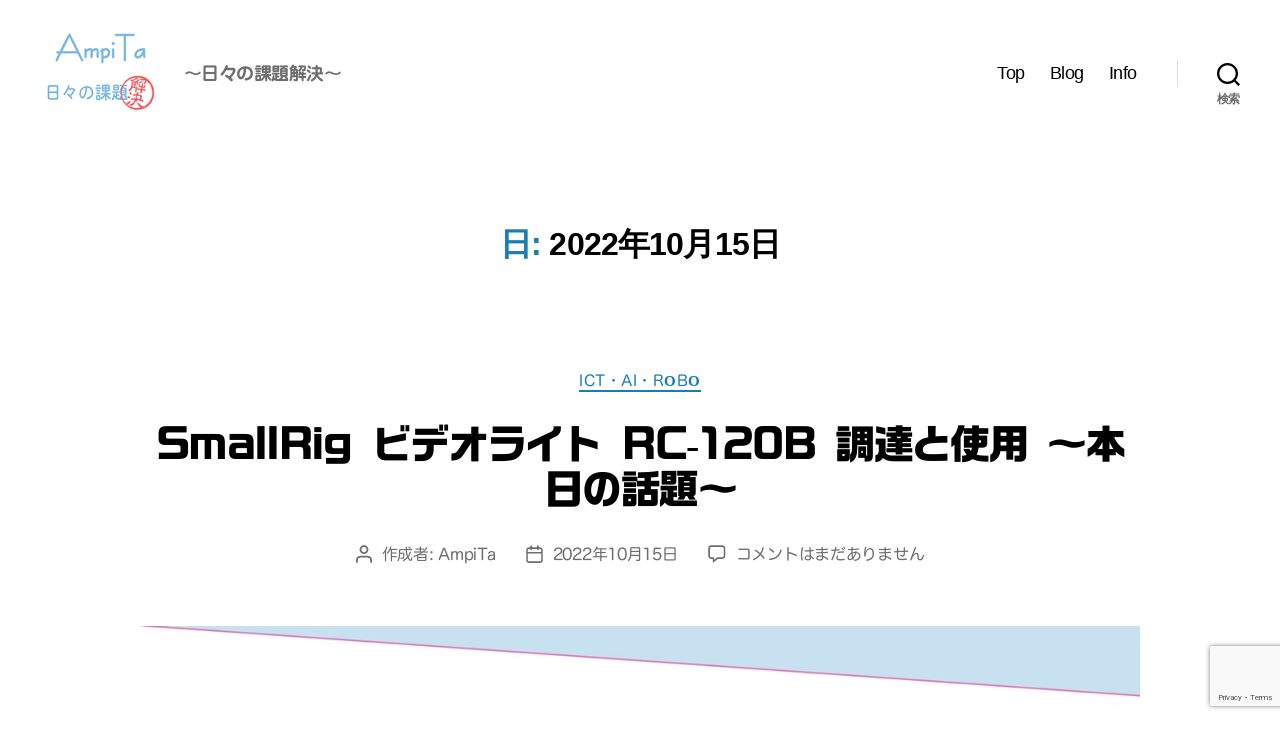

--- FILE ---
content_type: text/html; charset=utf-8
request_url: https://www.google.com/recaptcha/api2/anchor?ar=1&k=6LcfvaQaAAAAAEyXrydW1KZlDhhBKZ8OtEwIBpTB&co=aHR0cHM6Ly93d3cuYW1waXRhLm5ldDo0NDM.&hl=en&v=7gg7H51Q-naNfhmCP3_R47ho&size=invisible&anchor-ms=20000&execute-ms=30000&cb=cb0jo89ipkoe
body_size: 48207
content:
<!DOCTYPE HTML><html dir="ltr" lang="en"><head><meta http-equiv="Content-Type" content="text/html; charset=UTF-8">
<meta http-equiv="X-UA-Compatible" content="IE=edge">
<title>reCAPTCHA</title>
<style type="text/css">
/* cyrillic-ext */
@font-face {
  font-family: 'Roboto';
  font-style: normal;
  font-weight: 400;
  font-stretch: 100%;
  src: url(//fonts.gstatic.com/s/roboto/v48/KFO7CnqEu92Fr1ME7kSn66aGLdTylUAMa3GUBHMdazTgWw.woff2) format('woff2');
  unicode-range: U+0460-052F, U+1C80-1C8A, U+20B4, U+2DE0-2DFF, U+A640-A69F, U+FE2E-FE2F;
}
/* cyrillic */
@font-face {
  font-family: 'Roboto';
  font-style: normal;
  font-weight: 400;
  font-stretch: 100%;
  src: url(//fonts.gstatic.com/s/roboto/v48/KFO7CnqEu92Fr1ME7kSn66aGLdTylUAMa3iUBHMdazTgWw.woff2) format('woff2');
  unicode-range: U+0301, U+0400-045F, U+0490-0491, U+04B0-04B1, U+2116;
}
/* greek-ext */
@font-face {
  font-family: 'Roboto';
  font-style: normal;
  font-weight: 400;
  font-stretch: 100%;
  src: url(//fonts.gstatic.com/s/roboto/v48/KFO7CnqEu92Fr1ME7kSn66aGLdTylUAMa3CUBHMdazTgWw.woff2) format('woff2');
  unicode-range: U+1F00-1FFF;
}
/* greek */
@font-face {
  font-family: 'Roboto';
  font-style: normal;
  font-weight: 400;
  font-stretch: 100%;
  src: url(//fonts.gstatic.com/s/roboto/v48/KFO7CnqEu92Fr1ME7kSn66aGLdTylUAMa3-UBHMdazTgWw.woff2) format('woff2');
  unicode-range: U+0370-0377, U+037A-037F, U+0384-038A, U+038C, U+038E-03A1, U+03A3-03FF;
}
/* math */
@font-face {
  font-family: 'Roboto';
  font-style: normal;
  font-weight: 400;
  font-stretch: 100%;
  src: url(//fonts.gstatic.com/s/roboto/v48/KFO7CnqEu92Fr1ME7kSn66aGLdTylUAMawCUBHMdazTgWw.woff2) format('woff2');
  unicode-range: U+0302-0303, U+0305, U+0307-0308, U+0310, U+0312, U+0315, U+031A, U+0326-0327, U+032C, U+032F-0330, U+0332-0333, U+0338, U+033A, U+0346, U+034D, U+0391-03A1, U+03A3-03A9, U+03B1-03C9, U+03D1, U+03D5-03D6, U+03F0-03F1, U+03F4-03F5, U+2016-2017, U+2034-2038, U+203C, U+2040, U+2043, U+2047, U+2050, U+2057, U+205F, U+2070-2071, U+2074-208E, U+2090-209C, U+20D0-20DC, U+20E1, U+20E5-20EF, U+2100-2112, U+2114-2115, U+2117-2121, U+2123-214F, U+2190, U+2192, U+2194-21AE, U+21B0-21E5, U+21F1-21F2, U+21F4-2211, U+2213-2214, U+2216-22FF, U+2308-230B, U+2310, U+2319, U+231C-2321, U+2336-237A, U+237C, U+2395, U+239B-23B7, U+23D0, U+23DC-23E1, U+2474-2475, U+25AF, U+25B3, U+25B7, U+25BD, U+25C1, U+25CA, U+25CC, U+25FB, U+266D-266F, U+27C0-27FF, U+2900-2AFF, U+2B0E-2B11, U+2B30-2B4C, U+2BFE, U+3030, U+FF5B, U+FF5D, U+1D400-1D7FF, U+1EE00-1EEFF;
}
/* symbols */
@font-face {
  font-family: 'Roboto';
  font-style: normal;
  font-weight: 400;
  font-stretch: 100%;
  src: url(//fonts.gstatic.com/s/roboto/v48/KFO7CnqEu92Fr1ME7kSn66aGLdTylUAMaxKUBHMdazTgWw.woff2) format('woff2');
  unicode-range: U+0001-000C, U+000E-001F, U+007F-009F, U+20DD-20E0, U+20E2-20E4, U+2150-218F, U+2190, U+2192, U+2194-2199, U+21AF, U+21E6-21F0, U+21F3, U+2218-2219, U+2299, U+22C4-22C6, U+2300-243F, U+2440-244A, U+2460-24FF, U+25A0-27BF, U+2800-28FF, U+2921-2922, U+2981, U+29BF, U+29EB, U+2B00-2BFF, U+4DC0-4DFF, U+FFF9-FFFB, U+10140-1018E, U+10190-1019C, U+101A0, U+101D0-101FD, U+102E0-102FB, U+10E60-10E7E, U+1D2C0-1D2D3, U+1D2E0-1D37F, U+1F000-1F0FF, U+1F100-1F1AD, U+1F1E6-1F1FF, U+1F30D-1F30F, U+1F315, U+1F31C, U+1F31E, U+1F320-1F32C, U+1F336, U+1F378, U+1F37D, U+1F382, U+1F393-1F39F, U+1F3A7-1F3A8, U+1F3AC-1F3AF, U+1F3C2, U+1F3C4-1F3C6, U+1F3CA-1F3CE, U+1F3D4-1F3E0, U+1F3ED, U+1F3F1-1F3F3, U+1F3F5-1F3F7, U+1F408, U+1F415, U+1F41F, U+1F426, U+1F43F, U+1F441-1F442, U+1F444, U+1F446-1F449, U+1F44C-1F44E, U+1F453, U+1F46A, U+1F47D, U+1F4A3, U+1F4B0, U+1F4B3, U+1F4B9, U+1F4BB, U+1F4BF, U+1F4C8-1F4CB, U+1F4D6, U+1F4DA, U+1F4DF, U+1F4E3-1F4E6, U+1F4EA-1F4ED, U+1F4F7, U+1F4F9-1F4FB, U+1F4FD-1F4FE, U+1F503, U+1F507-1F50B, U+1F50D, U+1F512-1F513, U+1F53E-1F54A, U+1F54F-1F5FA, U+1F610, U+1F650-1F67F, U+1F687, U+1F68D, U+1F691, U+1F694, U+1F698, U+1F6AD, U+1F6B2, U+1F6B9-1F6BA, U+1F6BC, U+1F6C6-1F6CF, U+1F6D3-1F6D7, U+1F6E0-1F6EA, U+1F6F0-1F6F3, U+1F6F7-1F6FC, U+1F700-1F7FF, U+1F800-1F80B, U+1F810-1F847, U+1F850-1F859, U+1F860-1F887, U+1F890-1F8AD, U+1F8B0-1F8BB, U+1F8C0-1F8C1, U+1F900-1F90B, U+1F93B, U+1F946, U+1F984, U+1F996, U+1F9E9, U+1FA00-1FA6F, U+1FA70-1FA7C, U+1FA80-1FA89, U+1FA8F-1FAC6, U+1FACE-1FADC, U+1FADF-1FAE9, U+1FAF0-1FAF8, U+1FB00-1FBFF;
}
/* vietnamese */
@font-face {
  font-family: 'Roboto';
  font-style: normal;
  font-weight: 400;
  font-stretch: 100%;
  src: url(//fonts.gstatic.com/s/roboto/v48/KFO7CnqEu92Fr1ME7kSn66aGLdTylUAMa3OUBHMdazTgWw.woff2) format('woff2');
  unicode-range: U+0102-0103, U+0110-0111, U+0128-0129, U+0168-0169, U+01A0-01A1, U+01AF-01B0, U+0300-0301, U+0303-0304, U+0308-0309, U+0323, U+0329, U+1EA0-1EF9, U+20AB;
}
/* latin-ext */
@font-face {
  font-family: 'Roboto';
  font-style: normal;
  font-weight: 400;
  font-stretch: 100%;
  src: url(//fonts.gstatic.com/s/roboto/v48/KFO7CnqEu92Fr1ME7kSn66aGLdTylUAMa3KUBHMdazTgWw.woff2) format('woff2');
  unicode-range: U+0100-02BA, U+02BD-02C5, U+02C7-02CC, U+02CE-02D7, U+02DD-02FF, U+0304, U+0308, U+0329, U+1D00-1DBF, U+1E00-1E9F, U+1EF2-1EFF, U+2020, U+20A0-20AB, U+20AD-20C0, U+2113, U+2C60-2C7F, U+A720-A7FF;
}
/* latin */
@font-face {
  font-family: 'Roboto';
  font-style: normal;
  font-weight: 400;
  font-stretch: 100%;
  src: url(//fonts.gstatic.com/s/roboto/v48/KFO7CnqEu92Fr1ME7kSn66aGLdTylUAMa3yUBHMdazQ.woff2) format('woff2');
  unicode-range: U+0000-00FF, U+0131, U+0152-0153, U+02BB-02BC, U+02C6, U+02DA, U+02DC, U+0304, U+0308, U+0329, U+2000-206F, U+20AC, U+2122, U+2191, U+2193, U+2212, U+2215, U+FEFF, U+FFFD;
}
/* cyrillic-ext */
@font-face {
  font-family: 'Roboto';
  font-style: normal;
  font-weight: 500;
  font-stretch: 100%;
  src: url(//fonts.gstatic.com/s/roboto/v48/KFO7CnqEu92Fr1ME7kSn66aGLdTylUAMa3GUBHMdazTgWw.woff2) format('woff2');
  unicode-range: U+0460-052F, U+1C80-1C8A, U+20B4, U+2DE0-2DFF, U+A640-A69F, U+FE2E-FE2F;
}
/* cyrillic */
@font-face {
  font-family: 'Roboto';
  font-style: normal;
  font-weight: 500;
  font-stretch: 100%;
  src: url(//fonts.gstatic.com/s/roboto/v48/KFO7CnqEu92Fr1ME7kSn66aGLdTylUAMa3iUBHMdazTgWw.woff2) format('woff2');
  unicode-range: U+0301, U+0400-045F, U+0490-0491, U+04B0-04B1, U+2116;
}
/* greek-ext */
@font-face {
  font-family: 'Roboto';
  font-style: normal;
  font-weight: 500;
  font-stretch: 100%;
  src: url(//fonts.gstatic.com/s/roboto/v48/KFO7CnqEu92Fr1ME7kSn66aGLdTylUAMa3CUBHMdazTgWw.woff2) format('woff2');
  unicode-range: U+1F00-1FFF;
}
/* greek */
@font-face {
  font-family: 'Roboto';
  font-style: normal;
  font-weight: 500;
  font-stretch: 100%;
  src: url(//fonts.gstatic.com/s/roboto/v48/KFO7CnqEu92Fr1ME7kSn66aGLdTylUAMa3-UBHMdazTgWw.woff2) format('woff2');
  unicode-range: U+0370-0377, U+037A-037F, U+0384-038A, U+038C, U+038E-03A1, U+03A3-03FF;
}
/* math */
@font-face {
  font-family: 'Roboto';
  font-style: normal;
  font-weight: 500;
  font-stretch: 100%;
  src: url(//fonts.gstatic.com/s/roboto/v48/KFO7CnqEu92Fr1ME7kSn66aGLdTylUAMawCUBHMdazTgWw.woff2) format('woff2');
  unicode-range: U+0302-0303, U+0305, U+0307-0308, U+0310, U+0312, U+0315, U+031A, U+0326-0327, U+032C, U+032F-0330, U+0332-0333, U+0338, U+033A, U+0346, U+034D, U+0391-03A1, U+03A3-03A9, U+03B1-03C9, U+03D1, U+03D5-03D6, U+03F0-03F1, U+03F4-03F5, U+2016-2017, U+2034-2038, U+203C, U+2040, U+2043, U+2047, U+2050, U+2057, U+205F, U+2070-2071, U+2074-208E, U+2090-209C, U+20D0-20DC, U+20E1, U+20E5-20EF, U+2100-2112, U+2114-2115, U+2117-2121, U+2123-214F, U+2190, U+2192, U+2194-21AE, U+21B0-21E5, U+21F1-21F2, U+21F4-2211, U+2213-2214, U+2216-22FF, U+2308-230B, U+2310, U+2319, U+231C-2321, U+2336-237A, U+237C, U+2395, U+239B-23B7, U+23D0, U+23DC-23E1, U+2474-2475, U+25AF, U+25B3, U+25B7, U+25BD, U+25C1, U+25CA, U+25CC, U+25FB, U+266D-266F, U+27C0-27FF, U+2900-2AFF, U+2B0E-2B11, U+2B30-2B4C, U+2BFE, U+3030, U+FF5B, U+FF5D, U+1D400-1D7FF, U+1EE00-1EEFF;
}
/* symbols */
@font-face {
  font-family: 'Roboto';
  font-style: normal;
  font-weight: 500;
  font-stretch: 100%;
  src: url(//fonts.gstatic.com/s/roboto/v48/KFO7CnqEu92Fr1ME7kSn66aGLdTylUAMaxKUBHMdazTgWw.woff2) format('woff2');
  unicode-range: U+0001-000C, U+000E-001F, U+007F-009F, U+20DD-20E0, U+20E2-20E4, U+2150-218F, U+2190, U+2192, U+2194-2199, U+21AF, U+21E6-21F0, U+21F3, U+2218-2219, U+2299, U+22C4-22C6, U+2300-243F, U+2440-244A, U+2460-24FF, U+25A0-27BF, U+2800-28FF, U+2921-2922, U+2981, U+29BF, U+29EB, U+2B00-2BFF, U+4DC0-4DFF, U+FFF9-FFFB, U+10140-1018E, U+10190-1019C, U+101A0, U+101D0-101FD, U+102E0-102FB, U+10E60-10E7E, U+1D2C0-1D2D3, U+1D2E0-1D37F, U+1F000-1F0FF, U+1F100-1F1AD, U+1F1E6-1F1FF, U+1F30D-1F30F, U+1F315, U+1F31C, U+1F31E, U+1F320-1F32C, U+1F336, U+1F378, U+1F37D, U+1F382, U+1F393-1F39F, U+1F3A7-1F3A8, U+1F3AC-1F3AF, U+1F3C2, U+1F3C4-1F3C6, U+1F3CA-1F3CE, U+1F3D4-1F3E0, U+1F3ED, U+1F3F1-1F3F3, U+1F3F5-1F3F7, U+1F408, U+1F415, U+1F41F, U+1F426, U+1F43F, U+1F441-1F442, U+1F444, U+1F446-1F449, U+1F44C-1F44E, U+1F453, U+1F46A, U+1F47D, U+1F4A3, U+1F4B0, U+1F4B3, U+1F4B9, U+1F4BB, U+1F4BF, U+1F4C8-1F4CB, U+1F4D6, U+1F4DA, U+1F4DF, U+1F4E3-1F4E6, U+1F4EA-1F4ED, U+1F4F7, U+1F4F9-1F4FB, U+1F4FD-1F4FE, U+1F503, U+1F507-1F50B, U+1F50D, U+1F512-1F513, U+1F53E-1F54A, U+1F54F-1F5FA, U+1F610, U+1F650-1F67F, U+1F687, U+1F68D, U+1F691, U+1F694, U+1F698, U+1F6AD, U+1F6B2, U+1F6B9-1F6BA, U+1F6BC, U+1F6C6-1F6CF, U+1F6D3-1F6D7, U+1F6E0-1F6EA, U+1F6F0-1F6F3, U+1F6F7-1F6FC, U+1F700-1F7FF, U+1F800-1F80B, U+1F810-1F847, U+1F850-1F859, U+1F860-1F887, U+1F890-1F8AD, U+1F8B0-1F8BB, U+1F8C0-1F8C1, U+1F900-1F90B, U+1F93B, U+1F946, U+1F984, U+1F996, U+1F9E9, U+1FA00-1FA6F, U+1FA70-1FA7C, U+1FA80-1FA89, U+1FA8F-1FAC6, U+1FACE-1FADC, U+1FADF-1FAE9, U+1FAF0-1FAF8, U+1FB00-1FBFF;
}
/* vietnamese */
@font-face {
  font-family: 'Roboto';
  font-style: normal;
  font-weight: 500;
  font-stretch: 100%;
  src: url(//fonts.gstatic.com/s/roboto/v48/KFO7CnqEu92Fr1ME7kSn66aGLdTylUAMa3OUBHMdazTgWw.woff2) format('woff2');
  unicode-range: U+0102-0103, U+0110-0111, U+0128-0129, U+0168-0169, U+01A0-01A1, U+01AF-01B0, U+0300-0301, U+0303-0304, U+0308-0309, U+0323, U+0329, U+1EA0-1EF9, U+20AB;
}
/* latin-ext */
@font-face {
  font-family: 'Roboto';
  font-style: normal;
  font-weight: 500;
  font-stretch: 100%;
  src: url(//fonts.gstatic.com/s/roboto/v48/KFO7CnqEu92Fr1ME7kSn66aGLdTylUAMa3KUBHMdazTgWw.woff2) format('woff2');
  unicode-range: U+0100-02BA, U+02BD-02C5, U+02C7-02CC, U+02CE-02D7, U+02DD-02FF, U+0304, U+0308, U+0329, U+1D00-1DBF, U+1E00-1E9F, U+1EF2-1EFF, U+2020, U+20A0-20AB, U+20AD-20C0, U+2113, U+2C60-2C7F, U+A720-A7FF;
}
/* latin */
@font-face {
  font-family: 'Roboto';
  font-style: normal;
  font-weight: 500;
  font-stretch: 100%;
  src: url(//fonts.gstatic.com/s/roboto/v48/KFO7CnqEu92Fr1ME7kSn66aGLdTylUAMa3yUBHMdazQ.woff2) format('woff2');
  unicode-range: U+0000-00FF, U+0131, U+0152-0153, U+02BB-02BC, U+02C6, U+02DA, U+02DC, U+0304, U+0308, U+0329, U+2000-206F, U+20AC, U+2122, U+2191, U+2193, U+2212, U+2215, U+FEFF, U+FFFD;
}
/* cyrillic-ext */
@font-face {
  font-family: 'Roboto';
  font-style: normal;
  font-weight: 900;
  font-stretch: 100%;
  src: url(//fonts.gstatic.com/s/roboto/v48/KFO7CnqEu92Fr1ME7kSn66aGLdTylUAMa3GUBHMdazTgWw.woff2) format('woff2');
  unicode-range: U+0460-052F, U+1C80-1C8A, U+20B4, U+2DE0-2DFF, U+A640-A69F, U+FE2E-FE2F;
}
/* cyrillic */
@font-face {
  font-family: 'Roboto';
  font-style: normal;
  font-weight: 900;
  font-stretch: 100%;
  src: url(//fonts.gstatic.com/s/roboto/v48/KFO7CnqEu92Fr1ME7kSn66aGLdTylUAMa3iUBHMdazTgWw.woff2) format('woff2');
  unicode-range: U+0301, U+0400-045F, U+0490-0491, U+04B0-04B1, U+2116;
}
/* greek-ext */
@font-face {
  font-family: 'Roboto';
  font-style: normal;
  font-weight: 900;
  font-stretch: 100%;
  src: url(//fonts.gstatic.com/s/roboto/v48/KFO7CnqEu92Fr1ME7kSn66aGLdTylUAMa3CUBHMdazTgWw.woff2) format('woff2');
  unicode-range: U+1F00-1FFF;
}
/* greek */
@font-face {
  font-family: 'Roboto';
  font-style: normal;
  font-weight: 900;
  font-stretch: 100%;
  src: url(//fonts.gstatic.com/s/roboto/v48/KFO7CnqEu92Fr1ME7kSn66aGLdTylUAMa3-UBHMdazTgWw.woff2) format('woff2');
  unicode-range: U+0370-0377, U+037A-037F, U+0384-038A, U+038C, U+038E-03A1, U+03A3-03FF;
}
/* math */
@font-face {
  font-family: 'Roboto';
  font-style: normal;
  font-weight: 900;
  font-stretch: 100%;
  src: url(//fonts.gstatic.com/s/roboto/v48/KFO7CnqEu92Fr1ME7kSn66aGLdTylUAMawCUBHMdazTgWw.woff2) format('woff2');
  unicode-range: U+0302-0303, U+0305, U+0307-0308, U+0310, U+0312, U+0315, U+031A, U+0326-0327, U+032C, U+032F-0330, U+0332-0333, U+0338, U+033A, U+0346, U+034D, U+0391-03A1, U+03A3-03A9, U+03B1-03C9, U+03D1, U+03D5-03D6, U+03F0-03F1, U+03F4-03F5, U+2016-2017, U+2034-2038, U+203C, U+2040, U+2043, U+2047, U+2050, U+2057, U+205F, U+2070-2071, U+2074-208E, U+2090-209C, U+20D0-20DC, U+20E1, U+20E5-20EF, U+2100-2112, U+2114-2115, U+2117-2121, U+2123-214F, U+2190, U+2192, U+2194-21AE, U+21B0-21E5, U+21F1-21F2, U+21F4-2211, U+2213-2214, U+2216-22FF, U+2308-230B, U+2310, U+2319, U+231C-2321, U+2336-237A, U+237C, U+2395, U+239B-23B7, U+23D0, U+23DC-23E1, U+2474-2475, U+25AF, U+25B3, U+25B7, U+25BD, U+25C1, U+25CA, U+25CC, U+25FB, U+266D-266F, U+27C0-27FF, U+2900-2AFF, U+2B0E-2B11, U+2B30-2B4C, U+2BFE, U+3030, U+FF5B, U+FF5D, U+1D400-1D7FF, U+1EE00-1EEFF;
}
/* symbols */
@font-face {
  font-family: 'Roboto';
  font-style: normal;
  font-weight: 900;
  font-stretch: 100%;
  src: url(//fonts.gstatic.com/s/roboto/v48/KFO7CnqEu92Fr1ME7kSn66aGLdTylUAMaxKUBHMdazTgWw.woff2) format('woff2');
  unicode-range: U+0001-000C, U+000E-001F, U+007F-009F, U+20DD-20E0, U+20E2-20E4, U+2150-218F, U+2190, U+2192, U+2194-2199, U+21AF, U+21E6-21F0, U+21F3, U+2218-2219, U+2299, U+22C4-22C6, U+2300-243F, U+2440-244A, U+2460-24FF, U+25A0-27BF, U+2800-28FF, U+2921-2922, U+2981, U+29BF, U+29EB, U+2B00-2BFF, U+4DC0-4DFF, U+FFF9-FFFB, U+10140-1018E, U+10190-1019C, U+101A0, U+101D0-101FD, U+102E0-102FB, U+10E60-10E7E, U+1D2C0-1D2D3, U+1D2E0-1D37F, U+1F000-1F0FF, U+1F100-1F1AD, U+1F1E6-1F1FF, U+1F30D-1F30F, U+1F315, U+1F31C, U+1F31E, U+1F320-1F32C, U+1F336, U+1F378, U+1F37D, U+1F382, U+1F393-1F39F, U+1F3A7-1F3A8, U+1F3AC-1F3AF, U+1F3C2, U+1F3C4-1F3C6, U+1F3CA-1F3CE, U+1F3D4-1F3E0, U+1F3ED, U+1F3F1-1F3F3, U+1F3F5-1F3F7, U+1F408, U+1F415, U+1F41F, U+1F426, U+1F43F, U+1F441-1F442, U+1F444, U+1F446-1F449, U+1F44C-1F44E, U+1F453, U+1F46A, U+1F47D, U+1F4A3, U+1F4B0, U+1F4B3, U+1F4B9, U+1F4BB, U+1F4BF, U+1F4C8-1F4CB, U+1F4D6, U+1F4DA, U+1F4DF, U+1F4E3-1F4E6, U+1F4EA-1F4ED, U+1F4F7, U+1F4F9-1F4FB, U+1F4FD-1F4FE, U+1F503, U+1F507-1F50B, U+1F50D, U+1F512-1F513, U+1F53E-1F54A, U+1F54F-1F5FA, U+1F610, U+1F650-1F67F, U+1F687, U+1F68D, U+1F691, U+1F694, U+1F698, U+1F6AD, U+1F6B2, U+1F6B9-1F6BA, U+1F6BC, U+1F6C6-1F6CF, U+1F6D3-1F6D7, U+1F6E0-1F6EA, U+1F6F0-1F6F3, U+1F6F7-1F6FC, U+1F700-1F7FF, U+1F800-1F80B, U+1F810-1F847, U+1F850-1F859, U+1F860-1F887, U+1F890-1F8AD, U+1F8B0-1F8BB, U+1F8C0-1F8C1, U+1F900-1F90B, U+1F93B, U+1F946, U+1F984, U+1F996, U+1F9E9, U+1FA00-1FA6F, U+1FA70-1FA7C, U+1FA80-1FA89, U+1FA8F-1FAC6, U+1FACE-1FADC, U+1FADF-1FAE9, U+1FAF0-1FAF8, U+1FB00-1FBFF;
}
/* vietnamese */
@font-face {
  font-family: 'Roboto';
  font-style: normal;
  font-weight: 900;
  font-stretch: 100%;
  src: url(//fonts.gstatic.com/s/roboto/v48/KFO7CnqEu92Fr1ME7kSn66aGLdTylUAMa3OUBHMdazTgWw.woff2) format('woff2');
  unicode-range: U+0102-0103, U+0110-0111, U+0128-0129, U+0168-0169, U+01A0-01A1, U+01AF-01B0, U+0300-0301, U+0303-0304, U+0308-0309, U+0323, U+0329, U+1EA0-1EF9, U+20AB;
}
/* latin-ext */
@font-face {
  font-family: 'Roboto';
  font-style: normal;
  font-weight: 900;
  font-stretch: 100%;
  src: url(//fonts.gstatic.com/s/roboto/v48/KFO7CnqEu92Fr1ME7kSn66aGLdTylUAMa3KUBHMdazTgWw.woff2) format('woff2');
  unicode-range: U+0100-02BA, U+02BD-02C5, U+02C7-02CC, U+02CE-02D7, U+02DD-02FF, U+0304, U+0308, U+0329, U+1D00-1DBF, U+1E00-1E9F, U+1EF2-1EFF, U+2020, U+20A0-20AB, U+20AD-20C0, U+2113, U+2C60-2C7F, U+A720-A7FF;
}
/* latin */
@font-face {
  font-family: 'Roboto';
  font-style: normal;
  font-weight: 900;
  font-stretch: 100%;
  src: url(//fonts.gstatic.com/s/roboto/v48/KFO7CnqEu92Fr1ME7kSn66aGLdTylUAMa3yUBHMdazQ.woff2) format('woff2');
  unicode-range: U+0000-00FF, U+0131, U+0152-0153, U+02BB-02BC, U+02C6, U+02DA, U+02DC, U+0304, U+0308, U+0329, U+2000-206F, U+20AC, U+2122, U+2191, U+2193, U+2212, U+2215, U+FEFF, U+FFFD;
}

</style>
<link rel="stylesheet" type="text/css" href="https://www.gstatic.com/recaptcha/releases/7gg7H51Q-naNfhmCP3_R47ho/styles__ltr.css">
<script nonce="ezVJmUI_3PuVKGGIfJkphg" type="text/javascript">window['__recaptcha_api'] = 'https://www.google.com/recaptcha/api2/';</script>
<script type="text/javascript" src="https://www.gstatic.com/recaptcha/releases/7gg7H51Q-naNfhmCP3_R47ho/recaptcha__en.js" nonce="ezVJmUI_3PuVKGGIfJkphg">
      
    </script></head>
<body><div id="rc-anchor-alert" class="rc-anchor-alert"></div>
<input type="hidden" id="recaptcha-token" value="[base64]">
<script type="text/javascript" nonce="ezVJmUI_3PuVKGGIfJkphg">
      recaptcha.anchor.Main.init("[\x22ainput\x22,[\x22bgdata\x22,\x22\x22,\[base64]/[base64]/UltIKytdPWE6KGE8MjA0OD9SW0grK109YT4+NnwxOTI6KChhJjY0NTEyKT09NTUyOTYmJnErMTxoLmxlbmd0aCYmKGguY2hhckNvZGVBdChxKzEpJjY0NTEyKT09NTYzMjA/[base64]/MjU1OlI/[base64]/[base64]/[base64]/[base64]/[base64]/[base64]/[base64]/[base64]/[base64]/[base64]\x22,\[base64]\\u003d\\u003d\x22,\x22TcOww7XCicO7FsOdwrnCl182G8OfN1TChGIiw6bDqznCj3k9d8Ocw4UCw4vCoFNtDB/DlsKmw4YxEMKSw4TDhcOdWMOEwqoYcSzCmVbDiSVWw5TColdgQcKNPlTDqQ9gw4BlesKdF8K0OcKoSFoMwrsmwpN/w5Qew4Rlw6TDjRMpTVwlMsKow6B4OsO2wrTDh8OwHMKpw7rDr3FuHcOiV8KRT3DCsw5kwoRLw57CoWpeTAFCw7PCuWAswrp1A8OPAsO0BSgxISBqwonCp2B3wpDCkVfCu1vDq8K2XXvCqk9WPcO1w7F+w7QCHsOxNnEYRsO/bcKYw6xzw60vNgFha8O1w5nCncOxL8KTOC/CqsKHIcKMwp3Dk8O1w4YYw7jDvMO2wqpHNioxwr/DjMOnTVLDn8O8TcOiwoU0UMOgQ1NZRhzDm8K7dcKewqfCkMOscG/CgRnDhWnCpw1IX8OANcOrwozDj8O/wr9ewqp9dnhuO8O+wo0RK8OhSwPCv8KubkLDtA0HVFZONVzCjcKewpQvKSbCicKCTX7Djg/CoMKew4N1HMOrwq7Ck8KtfsONFWHDs8KMwpMywqnCicKdw6rDqkLCklgTw5kFwow9w5XCi8Klwr3DocOJbcKPLsO8w4tOwqTDvsKRwr9Ow6zCqDVeMsKnL8OaZVrCp8KmH1jCvsO0w4cIw7hnw4MOHcOTZMKbw5kKw5vCh2HDisKnwp/CosO1GwoKw5IAfsKBasKfYcKUdMOqQjfCtxMTwpnDjMOJwo3CtFZocMKTTUg9WMOVw65GwqZmO3jDrxRTw5Vfw5PCmsKow7cWA8OFwqHCl8O/F3HCocKvw7M4w5xew7g0IMKkw5Btw4N/NwPDux7CkcKvw6Utw4gow53Cj8KsD8KbXzvDksOCFsOXI3rCmsKtHhDDtm9OfRPDhzvDu1kne8OFGcKAwpnDssK0VsKOwro7w6cqUmE0wpshw5DCtcOBYsKLw7UowrY9A8K3wqXCjcOKwo0SHcKBw6Rmwp3Ct1LCtsO5w4vCocK/[base64]/[base64]/Dh3knwo7CnsKEKsOua8OBcsOLQcOQGsOCFcO0ADRlB8OREDNdInUJwoNPGcO+w7/[base64]/CgMK1JlEJO1JDwpXCmcODOsKawrfCqMKuF8OwRcOKTTfCsMONAUfDosOJMCxhw58yYhcewpt1wpUOCcORwowow6PDicO2wr42TUXDsQ0wNWjCvAbDgcKrwpDCgMO8KsK/w6nDoFJMwoFoVcK8wpF4I37CosODQ8KkwrN+wohUQ2lkZ8Opw5zDrcOZbsOlGcOXw4DCrREow6jDo8K9O8KICxnDompIwpjDvMKgwqDCjsO8wrw/HMOGw5JFMcK/[base64]/[base64]/eShtd24swqXCuWDDhG3Dt8OQw7vDlsKPT17DoUfCs8Oiw7/DocKlwrQPFTTCqBUSFSPCrcObCWfDmXjCgMOEw7fCkFc6exhEw6HCq1HCgRQNHXB+w77DrBM8chA6PsK7QMO1Bz3DqMKMZcOlw48lO3JIwozDuMOQC8K1WSwJFcKSwrDCsQjDoE1gw6PChsOPwpfDqMK4w6TDqcKEw74Tw4/Ck8OGK8O5wovDoAFUwpZ4SivChcOJw7vDmcK/[base64]/[base64]/[base64]/eMKuw4Unw7dNb8KsRMOKIMO1Qz1xw6TCrVjDq8OFw6vDo8KkCMKwRHdPMlNyM2pRwrdCPH/CksKrwpNJAUY0w4gDfV3CgcOzwp/Ci2vDkMK9IMO6PMODwqoSSMOibw0dQ3g+fhHDnFTDk8Kxd8O9w6rCt8KDCw/CusKCdwrDscKiKCElCsKxYcOjw7/CoS3DhMOuw7zDncO/wpnDi1taNjU4wpM3WB3Dl8K6w6Ybw5Iow7gUwqzDi8KPbj0/w45dw7XCjUjCn8OZdMOLUcO6wrzDp8KOdUIRw4kXSFohH8ONw7HCvQ/DicK4woYMdcKLJTM4wo/DuHDCoBfCin/CgcORwqFqc8OKwr/Cs8Ksb8Kzwr9Lw4LDq3TDpMOIL8KzwokAwopeEWk0wprCr8OySkhPwpROw6fChUJrw5okNj8Qw5YOw6fDl8OAG2AoYyTDucOcw7lNZsKzwqzDk8OaGcKaQMKQV8KtLGjDmsKQwrLDhcKwGTo3MHTCnik7woXClh/Cm8OBHMO2LsOYVlp0JMKnwq/[base64]/CjsKQFMOCwrBwBcOjwq9Sw6dsw4HCj8OBwpRcecOhwrjCu8O2woMvwqTCo8OAwp/DpCjCgmAGMyrCmE0TZW1vfsOMYcKcw5MnwoZaw7rCjBEIw4Uqwo3CgCLDp8KLwp7DkcOSCMOOw7pnw7dqD1A6Q8Ozw5RDw7rDv8Ohw63CqjLDtcKkCCZfEcKQEk0YQwIfCgfDqAJOw5nDiEtTCsKOI8OLwp/CjFPCp0k7wogtEcK3ByovwrdHBBzDusKCw4x3wrhyV3jCrF4mf8OQw41IRsO3FFPCrsKEwonDsSnCmcKew4RUw5tNdsOfR8Kqw5DDjcKtbDHCuMO2w6rDlMO8Oh/Dtk/DtSUCwqURwr/ClcKjb2DDvAjCn8O4ByvCqsOTwqsINsOCwosnw6NYRTEle8ONCWzCncKiw4dYwovDu8KOw6gCXyPCmVjDpRBAw7FkwosaOFx6w4ReZQPCgiYkw5/[base64]/[base64]/w7/DpMKVRMKgwqE1KWDCrShhEcKbJCzCoGZ4wrvCmFFUw4hdJMOKfU7CjXnCt8OjfivCmG4tw69se8KAM8KydmgGTXfCuG/CrcKqT3nCp37DpH9oOMKpw5I/[base64]/w5U9H3Z3wr40S8Oaw4nDuSx0MxBTSMOrwrfDocO3KkHCsmXDiA5qPMKgwrDDocKkw4jDvHImwpfDtcOEKsOow7AfIDHDh8K7Ui1Ew6vDhk3CojRPwqp1HHxDU2HDqWPCn8KRGQrDlcKnwpQOY8OfwpbDm8Omw7/Ck8K+wq7Dl2PCoFjDtcOEIkLDr8Ojch/DoMO1wrPCt3/DqcKqB2fClsKlYsKGwqjCqg7DriRow6olAz/CnsOjPcKde8OtfcOXTMKpwqt+RVXCrSLCnsK0QMKEwqvDpVfCszZ9wr7CjMKPwr3DtsKyYRrClcOHw7AwOSfChMO0BGp2Vl/Dv8KKajsRdMKbBMKMcsOHw4DCrsOPY8KrcMKKw4QVVF7Cs8OWwpHCjcOEw6gKwpnCjGlLJMKHJDrCn8OpWi9VwqJwwrpSCMOlw786w7Vrwo7ChUrDmcK/[base64]/[base64]/[base64]/CsQVlwqjCngHDm8Ogw7LCjEwqwrYAw5Ffw6zDuHHDtUTDkXbCrsKrMhfDtcKPwojDrUcPwrY0B8KHwqFfLcKuW8OKw5vCssOHBwHDqsKXw7Fcw5BDwofCijxkIH/[base64]/NsOCYyzCiMK1w5HCp8OSaMOgwr7DnkzCk8OVwqHChhFwwprCiMK/DMOPNcOKf1twDMKMfjx/[base64]/DqsOmHsK4QMKEwpLDqFxjwpTDoifDuMOTwpfDl8KfV8KlMC92w5bCkkYLwo41wq4VLnx8YiDDr8Orwq9XQjdMwr/CtQ7DlTjDnBc9KG5FMVAAwo9pw7rCp8OcwprCisKEVsO1w785wrsPwrM9wpTDjMOhwrjDo8KxPsK7CwkaV2Z1a8O6w4wcw58kwo95wrjDlix9e1hfNMK1HcKECWHCqMKHI1BYw5HDosKUwrDDjDLDqHHCgcKywpPCnMOFw6UJwr/[base64]/VAbCn8OoWi7CvRbDljHCv3oIWQnChTLDjVF/LGJnacOhN8OOwpdsYWPDuyRCWcKsLRBiwokhw6bDusKKJMKdwqLCjMKEwqB3w75jZsK5dmDCrsOnV8ObwofDpDXCi8KmwqQaKsKsJxrCncKyfW59TsOcw4rCul/DhcOgA1MkwobDpHfCs8ONwqLDpcOXJTnDjMKVwpLCiVnCmmwpw4rDscKBwqQdw486woLCocKvwpbDu0HDhsK9wprDkDZZwrdhwrsJw6DDtMKNYsKww5I2BMO3VMK4fB3ChMK0wogqw6DDjx/DmywidDnCvDtSwrfDoBM1aQrChSrCvsKQTsK7wrpJaTbDiMO0LVYawrPCqcOsw77Dp8KiesOvw4JJCELDqsOxNUxhw7LCpmPDlsKkwrbDlT/DgW/[base64]/T8OnQFBOwodcRANoXVpswp0zw5nCisKhJ8K0wpvDtljDjMO6F8OLwpF/w7Ifw5IKUUVWTBXDvnNCJMKxwr18ZyvDhsODLEZgw5kjSMOUNMONZwsKw4U4MMO+w5vCmMK4bzzDkMOaBm9gw78yTn4DB8O4w7HCsEZVGsOqw5rCisKfwp3DlAPCocOPw7/DpMKOTcOowprCrcO0KMKowp3Dl8ORw6YYScOTwro1w5TCrisbw61ZwplPwpZgQ1PDryZrw6hUQMOmasKFU8KQw7doPcKoRMKMw4zCisKaYMKDw6rDqhYZYHrCs2/DqQnCrsKiwp5Ow6Rywp48I8KOwq1WwoVHOGTCsMOUwrXCjcObwp/DscOlwqXDnGXCmcKNw6VWw69lwrTCixHCtGjCjg42R8OAw453w4LDnDnDs0zCoGAtcBvCjWHDg18Yw7EpfFnCkcOtw77Cr8O3wpFGX8OCI8K7fMO/TcKywqMAw7ILCMOtw6gNwqvDmlw8fcOFQMOaRMKJCBnChsKKGyfCrMKRw5nCp3XCtFMRAMO2wrrCg39Bdlsswq3Cn8ODw50+w49Aw67ClQA9wozDvsOMwpFROGvDjsKGG2FLC1bCvMKXwpI6w413BMKycGfCghAjQ8K8w6XDp0h/JlgKw7PCnBhcwohowqTCo2bDhnl9IcKmenbCncO6wo0/OjrDlTjCswNrwr7DuMK0QcOIw4dgw7/ChcKrAGcMA8ORw4rDpMK9c8OzUT/Dm2UBacKmw6/[base64]/c8Oiw6XDm8OiwpDCiT3DgG4uDxjDkjpEIDrCicO6w7Nvw4jDkcKxw43CnDY/w6tNEE/CvDozwpLCuDjDm1MgwpjCs2rChSXCvsKjwr9YH8O6aMKAwpDDlMOPeEAhwoHDqMKtLkgzesOWNjbCqgpXwq3DmVUBasO5wqAPISzDmydvw5PDtMKWwo5ew68SwqXDmMO/wqVSLEjCtC9zwpNvw7vCocOpd8K7w4TDkMKxBTgsw5hiNMKhHRjDkzt2bX3CrcK5BXnDv8Oiw7fDqBADwo/CscOAw6Uew6nDhMKKw5LDrcK9JMKvWUtDU8OvwqQTXXHCsMO4wrTCh0bDvMOnw7fCqsKTFlVRZU/CnDvCmsKIKyrDkhnDhSLCrsKRw4VdwoF0w6DCk8KwwoDCm8KgfEDDi8KPw49BJwIvwo0HO8O7PMKIKMKZwq9pwrDDhMKfw7tdU8O7wqDDtzo6wqjDjMOcesKIwoEdTcO/dcK5OsOybcOxw4DDk1DDr8O/M8KYRCjCqwLDlggKwox/[base64]/[base64]/[base64]/wojClsKQw5vCmMKIRlDCkhtYYcKWGkxaWcORJcKrw7zDisOxXlfCtXHDlRHCmAwWwoBIw5QtPMOLwrXDjlEHJ0VSw4MvG39AwpPDm05ow74Ew7Z3wrt/[base64]/[base64]/E8Oxw7dGZwvDqko+wpI7wopdwrTCijTDosO3bH4+A8KfS1hQGUrDl31WBsODw4YVZcKVTUfCljEvDgzDvMO1w5DDrsK+w4bDj0rCi8KIGG/CsMO9w4HCtMKzw7FFBVkhw6JlPcKdw5dFw4oqJcK6Nz7Dh8KVwo7DmcOVwqHCgg9bw7oYYsK5w7vDknbDrcORKsKpw5hLw4d8w6EZwoQCXA/DqBUew70eMsOcwptfLcOtfcOFLwJow53DtgfCvFLChVDDsmLCh2rDj1AzdyXCgVfDnlxESMKowocNwo1sw5g/[base64]/CglQ7wop2wpogWsKawofDihvDvns8RldAwrPDvQnDugHDhBYzwo/DiiPCr0tsw6wfw5PCvAXCtsKYKMKowrPDscK3w44oK2JuwrdKasK1wp7CmjLCm8KCw6I+woPCrMKMw43CjwdMwqHDmAJ0YMOfOxUhwqTDmcOJwrbDnjdkbsOqLsOUw4F/[base64]/DtcK4wpIowoTCh8OMwppWZC97BMO8V0oywo7CpyVsaRdRYsOvHcOSwqzDvDFswobCqRlsw4bChcO+wr9FwrnCvlfChWrChsK6TMKJdcOSw7UjwplqwqvCkcOaWF5zVybCs8KFw5J+w4nCtUYRw5lgC8KLwr/[base64]/DssKzTkHDicO7woJKDEU1w6s8SUpPb8KgwotmwoTClcOiw7FsXxPCnHomwqRWw5QUw60+w7kLw6vCksOrw5IiIMKKCQrCmMK5woZEwp/DnDbDpMOfw7o+H2gRw5XDn8KOwoAWTggNw7/CtV3Do8O7XsKvwrnCj1VXw5RTw5gkw7jCusK0w5cBSxTDj2/DngnCrcOTZMK2wqFNw7jDqcO6eR3CkT7DnjDCvUPDocOGXMOMKcKPV0/Cv8Kow5PCh8KKYMKqwr/[base64]/CmhZoVjEnwp5XwpLCo27DvkTChyZhwoDChlTDn3jChgPDpcOMw4ELwrtdSULDncKzwqo3wrYkVMKDw7vDv8OgwpjClTV8wrfCq8K8PMO6wozDlsOyw5pqw7zCusOrw4wywqnCu8O5w4Zvwp/DqTQzw7TClcKWw5pew58Jw60VLMOyXg/DnmrDj8KywqIGwoHDg8OtUQfCmMKkwq/[base64]/CjF/CkRbCjw7CvMK4w5pewojDn8OmwrTCg2J2bMOcw57DlcKnwrNAcXvDr8OrwowndMKKw5zCrMOlw4/DrMKuw7/DoxPCn8KKwpBEw7liw54BIMOZS8OWwpxBKcKSw7nCg8O2wrYkTAdrYQDDqWvCg0rDjBbCn3MIUcKgN8OKM8KySAF3w5M4CDzCryvCscO1FMKIw7TCtGYXw6RHOsO5RMKDw4d2D8KwZcK/[base64]/DkcOwGU54dRgxQRx0w63ChsOSNQvCs8KRE2rChVhIwqMNw7vCrcOkw75YH8OEw6cBRzrDicOWw5RvGhXDnCcpw7XCncOTw7rCuCzDtVbDj8KDw4tEw4Y5RDo0w6nDuivCpsKzw6Jiw4rCucO6aMOAwrRAwoBKwrvDrV/DuMOIKlDDl8ORwojDvcOdWcK0w4FEwrFEQUw8LTlSMUbDgVRTwoN9w6jDo8KAw6/DrcO5IcOIwpQCZsKCTMK2wobCsEQWETbCiFbDu0zDscKRw5fDnsOlwrVhw6oifzzDnA7CulnCvArDt8ONw7ViEcOywq9NZMOLFMOSHMOTw73CpcK4w41/wp1Iw5TDqwo0w5YPwpHDlDFUY8O3IMOxw6DDjMOidgQ5wqXDqAFSZz9qEQrDs8KfeMKlWi4cRsODBcKbwrLDpcOTw5DDgMKfTW7CicOkZ8Ozw7rDvMOZYWHDm1csw77DpMKiaw/CncOEwqrDm1/CmcONMsOUb8Oxc8K8w6bCgcKgDsOQwoRZw7ZrP8Oiw4JmwrIuTX1Ewp0mw6HDusOVwp91wqfCscOlw7pEw5LDjXnDisKVwrzCsmAKRsK+wqXDu0ZVwp9OXMOkwqRRGsKRUBhJwqtFV8OvCEslwqFKwrwxwoxcbmFmEhbCuMOiXQDDljYiw7zDuMKcw6/DsWLDkkzCr8KCw64Mw6jDg21QIsOgw5wfw4PCn0nDn0fDkcK3w6zDmjDCkMOEw4DDgSvDg8K6wqrCmMKVwpXDjXEUQMOaw6QMw5HCqsOieTbCjsONDyPDqV7Dm0NxwqTDqTbDilzDicKODnPCgMK6w49KfcOPJyoiYi/DnkJrwrlzGkTDoUbDv8K1w7opw4QdwqJFHMKAwoRNHcO6wqkseygAw7XDk8One8O0aDoJwpBVXMKJwpJDPBhOw7LDqsOYw6AfYWbCnsObN8OTwrnCosKNwr7DsDjCt8KkMiHDqE/CpGLDgSBWK8K+wrvCnjPCulwSQBPDuCM2w5bCv8OVCnACw6B4wrw3wr7DnMO3w7Ymwr8uw7HDi8KkPMO0YsKBJMKUwpDCv8KywqcSaMO1QUJ/w5vCpcKsQHdaO1RLZxthw5/Chnk3BhkmQmPCmxbDrRbCqH8ywr3CvT4Nw4jChATCucOfw7Y2ZAsbPsKhP0vDk8OpwowvTh/Cv2oMw6XDl8KFecOcODbDuyUSw7U+wqwlIMOBeMOMw7vCvsOgwrdYLwZ0cQ/DjDvDrQvDhsO4w5cNTsK4w4LDm24tMVnDtV3ClsKUw6fDpiokw6rChMKFE8O7K08cw7HDk2UNw70xVcOqwobChkvCi8KowoxfGMOUw6XCiCTDpHHCm8KgFHdhw4ZKaEtabsK2wosGJTDCtsOKwowXw57DucKTaSJcwro8woPDm8KVLQpgJsOUG0tKw7shw6/Dpg54NMK5wr1LeEd3Plt6LG0yw6MSWcO/FMKpSAnDh8KLb0zDnE/ChsOQZMOMMV0gTsOZw51kS8OKbjDDo8OeM8KJw5sOw6czBGHDt8OfTMKfTF3CuMKpw44Pw5AWw6/DkMOjw6lkVR4FXsKpwrREasOPw4Iyw4Bjw4lvK8KkA2PCnMOSfMKbAcO7ZxTDvMOxw4fCtcOaEAtwwoPDunwdKBzDmE7Drhpcw7PCuQXDkCpqcm/Cm0RowpDDlMO+woTDpjAGw6/[base64]/Cr8OyAMO+wojDs290XMKQbXtrAcKLwpUpfVDCrcO3wqZ4HjNUwqtUMsOHw5NoOMORwp3CryY3Z3RJwpEiwpIUMnY/QMKAR8KcPjLDs8ONwo7DsWNUAMK2VVEWw5PDrsKvMMOlWsKCwphswoLCnxoSwos1cEnDgHgOw6MDR3vClcOVNz5YSAPDscOtbjrDnz3DgT0nbABJw7zDsDzDrzR2wpzDmRtqwrYCwqQVB8Ouw5JEKELDvsKmwr1/GiI4M8Ovw6bDlVkNPhXDuhDCtMOuwqt3w7LDhwvDi8Ovd8KVwrPDjcO/w5IHw4Few6DCn8OMw7hpw6ZZwobCscKfJ8K9YcOwVAoqcsOhw5DCt8OWP8K/w5fCkH/DtMKXViLDp8O7ExpbwoVgWsORe8OLL8O6aMKbwqjDmQZEwoNLw40/wowdw6/Cq8KCw4jDkmnDsFHDnGIUQcKbYsKcwq9Ow53DmyTDp8O+eMOhw60uSBMYw6Q1wp4lTcOqw6caPw0aw4bCgU0sZsKfZA3Cn0dXwrhrKS/Do8OyDMO4w4HCrXkxw5DCqsKVRz3DglVYwqEdGsKHd8OxdzBGOsKZw5/Du8OrHgw/Yh4MwqjCkDPCk2TDlcOxYS0KXMKUPcKswrh9AMOSwrXCtgrDni/CmBDChh8Cwr1MckVPw6PCqsKqVxzDosOew6/Csm5VwrU/w5XDjjHCpsOTEMOAwqLCgMKYw5bDlSbDrMOpwqQyREzDvcOcwoXDjm55w6plH0XDmhdkRMOew6zDvQBUw4JoelnDk8OzLkBUXSc1w7XCv8KyQ1DDjT5ew6kOw6DCtcOtHMKKMsK4w5dVw4NiHMKVwpPCscKOZwzCllPDiRMCwrLCnTJ2HcK3VAhJPEBowr/CosKmfGkPQy/CgMO2wohxw7DDncO6O8O1G8Kyw6zCt110LVzCsD4Yw6Rsw6zDkMO2BT9FwrLDgFBVw4jCh8OYPcOTKMKLegxZw6DDrRfDjlHCgkYtUcKow7QLWyMjwrdqTBDDuxM0fMK1wrzCkjw0w5bCuArDmMOcwqrDp2rDmMKHLcOWw67CvQDCkcOPw5bDiB/Cpx9Cw405wqcvY07Cn8OHwr7Do8OxCsKBFnTCs8KLfAA3w4oGeTvDjhjColYXMMO7Z0XCsUfCvcKTwpXCqcKXak0+wrPDt8KqwrQWw6Vuw4bDqhbCoMKpw4pmw6lkw65zwrhBMMKqD2vDl8O8worDksKbPMK7w5LDikMrbMOEXX/CuH9MHcKpKMO9w558ZnRzwqc2wpnCnMOgHFfDisKwDsKmDMOmw5LCrDxRZsOowrxsSy7CsWLCvm3DqsKTw4EJD1rDqcO9wrTCtEISWcO+w6TCjcOGRm/Do8O3wpwDQHFLw603w4XDp8OYbsORwpbCqcO0w78iwrYYwqISw4DDlMKxbsOld1HChsKiXVIeMn7CtQtocBfCk8KMV8OXw78mw7lOw798w6XCqsKVwqJEw7HCg8KGw4lqw43DvsOCwqMNIcOWN8OBKMOUCFpRCwbCpsOuKsKmw6vDoMK/w6bCkFBpwoXCk31ML0PCvyrDuHbCucKEagDCkcK9LyMnwqPCjsOxwpFCUsKqw5hzw48owoxrDnlLMMK0wqYKw5/Ct0XDvcK8OyLCnG/Du8K9wpZkY2hWbBzDucOSWMKgPMOvCMObw7gCw6LDtMOlLcOKwoZNE8OWHGPDizpPwprCmMO3w7wgw5/CisKnwr8/W8KBWsKQE8KyTMOuGibDowNFwqF3wqXDkAVewrbCq8KCwqvDtwwHScO3w5gGYGwFw7Frw414JMK3acKnw7HDkhsoTMKwI2HChDgNw7VQb3LCoMKLwpYrw7TCisKfIQQPwrRDXyNZwokDBsOwwpFldMO3w5bDtlhsw5/Cs8O9wrMfJFR/acKaZzV/[base64]/CpwRvFDPCisOlw459VMK4w7bDuMKuw6jCvjY7wpRqbjEiBlI3w454wrVww5p8fMOyTMO/w7rDvldlKMOIw5/CiMO2NlkIw4HCknjDl2bDqDTCuMKXIChABsOeUcOOw6NBw73CnnXCu8O5w7jCsMOOw4lKV3ZEfcOrYCDDl8OHGScBw5VHwq3Dp8O7w6zCpsOVwrnCmi13w43CpsKmwp5ywqLDg0JYwrbDpsOvw6wIwpIMLcKrH8Ouw4HDtF9geXMkwrLDosK7wrHCin/DggnDkQrCvlbChTbDpQoAwpodBQzCu8Oawp/Ck8O7w4o/GQnCrMKyw6nDl38PDMK8w4vCnBR+wr0rDxYCw50UIjfCmV8Vw4lRcGgiw57CgEprw6tOF8KwKEfDs0TDgsOYw7fDm8OcRcOowp0uwrTCmMKVwrBIJMOKwqXCvsK7MMKcQj3DtsOmAinDmW19F8KvwoHDn8OoUMKWZ8K2wonCjV3DgxLDqTzCjRnCn8KdECsLw61Gw7/DpMKgA0rDo1TCgCs3wrvCmcKRN8Kfw4MUw6ZewrrCmsOOCcOTCEXCi8K/w57DhQnDuWLDq8KOw79FKMO5Zgo3S8KtK8KgCsOrMEYTPcK2wpx3GXTChMKKHMO6woxYwrU9NG1Dw4wYwrbDjcKNLMKAwqQZwqzDu8KNw57DjRsjVsKywpnDtFHDnsO3w5IQwoJrwrnCkMOXwq/DjTd/w6V/wp8Ow4/CmBPCgiEAayZdG8Kmw745a8O9wq/DlEnCt8KZw6tRacK7dXvCmMO1GxIiExgSwpgnwp1fNR/DqMOgVBDCqMKuNgUgwp9CVsOIwqDClnvDmk3Cs3bDtsKiwqfCssOHUcKiSkXDm2xLwoFvYsOhw4UbwqgMTMOgWQXDlcK7ccKAw7PDiMKLcXggJsKRwqvDjm1dwpXCp0nCmMO/eMOsST3Dpl/CoX7Cj8OhK2XDjQ8xwohLAEd2CMOZw6VEK8KPw5fChUDDkFnDssKtw7vDmDVKw5TDuhl+NsOcw6/CtjPCnDtcw4/CiXwbwq/[base64]/[base64]/DmGLCqnwRI8KKOsOiNV3CicORQwh0d8K3fz5fWRLDgMOXw7XDgWvDlsKHw4Ikw50/woQQwqADYm7CisOBH8KSPMOAJMKLHcKCwocnwpYAcjMfSX03w5nDvl/[base64]/wqtzwqTDlmpHOWvDlQbCiGt/ZCYfVMKuwr9qQMKKwpnCncKrNMO3wqXCkcKoLhdbGivDoMObw5Q5XzDDrkMzAiMwKMOeAAzCo8KzwrA8QDpZQ1/Dv8K/[base64]/Ch1jCsMKqIBfDhiHDkTrCih7Dvg7DgzvCkgnDncO1L8KYJ1HCsMOqS1Q1MjFwWB3Cok0xdQ11LcKgwpPDu8OTTMOKY8KKGsOUY3IrI3M/w6TCscOtGGh+w5XCuXnCrcO4w7vDmHjCvgY1w7dYw7ALOsKuw4jDo0x0w5bDuFTCtMK4BMOWw7I/HMK/fxJDJ8O9w79+wo/DrynDtMO3w4TDt8KTwqI9w73CvlnCqcKJPMKow4nDkMOvwpvCqWvCj1xha3nCtywxw40Ww6bCljzDkMKkwovDgzsPLcKOw5XDhcKxLcOUwr0Fw7fDj8OOw4jDpsOxwoXDksOwGTU+QRchw6plA8O3JcKLWAlXTTxRw7/DkMORwqZ1woHDtzELwoQYwqXDohvChhY9wpDDhAvCs8K9WigBUBbCpsKvUMOlwqodVMK8wq3Coh3CocO0JMOfWmLCkVZVwoXDpH/Ckzs1SsKQwrLCrwTCtsOrPMKfdXcQfsOow6QiPS3ChD3CnnRzIsO5EMOkw4jDmSzDq8KfHD7Dqy7CmXonZcKjwq7CgyLCgxrDl1LCjl/Cj3jCjzwxMT/CusO6GMOzwofDhcK9axtAworDiMO+w7cUDxYAAsKXwpx/L8Klw4Vow6zCgsKqH2QjwprCuisiw6DDmxthwokNwpdzPWrCp8Otw5bCrsKtcSzCox/CkcOCJMK2wqJoQSvDrUnDoFQjOsO4wq1eVMKSOBDDhgHDgEZLwqxXEhPDk8KPw6w1wr/DjUDDlWBoOAJyLMOcWihbw5lWM8OEw69IwoYTeDMow6YKw6/CmsO1DcOUwrfCiy/DqG0aaGfDtcKGez1kw6/CkzrDkcOSwp45FirDvMOSbz7Cl8OqRW8pW8OqVMOaw6kVTQnCu8Khw7jDnSXDs8OuRsK7MsKpIMOEZg0BCsKZwqHDslQvwpgUL37DiD7DtxjCt8OyDSocw6bDi8OHw6/ChcOlwrkjwp85w50mw4BJw70BwpvDmcOWw6low4E8MG/ChMO1wo8mwoIaw7BeBMKzSMKZw4vDicO8wrI2cXXDsMOMw7fCn1XDrcKfw5jCkMOBwroic8OMFsKsNsOiAcKrwrAbM8OZZSsDw6nDqgYiw6Vpw7PDiS/CksOLQcOkLjnDqMKHw4XDhgxSwqoGaQYpw4lFbMKAE8Kdw4doOihGwq9+IR7CqUVpRcO6SU0DXsKuwpHCtVtNP8KBXMKHEcOGczTCtHDDs8OEw5/Cn8K8wrPCoMOnFsOfw71eYMKCw6E4w6fCiidJwolow7fDuCfDkDkzN8OmCcOWcxtswpEmQcKaNMOJcQJvEF3CvjDDjGrDgBnDtcO7NsO0w5fDmlAhwqMGH8OVCybDvMOGw7huOE0rw51Ew40ZKsKpwpMOFzLDjDYAw59kwqYJCXhsw4/ClsOHQXHDqCzCjsKcJMKMTsKQYy1LccK1w4rCuMKqwptIeMKxw7JTIi4AVAnDvsKnwop7woIbPMKqw6oxBWVgOyHDiUl2woLCsMKfw5nCrUt0w5IccDPCucKAI1lawpPChsKCSmJtFX7DucOswpozwq/DksKfEl0xwp9KFsOLdcK6XCLDlCQ3w5Rzw7LDj8KSEsOsdUArw5nCrltuw5/[base64]/wpDDqBnDknZ5wrJGHBDDl8K/ETV+HzPDo8KVw4RhPcOVw6LCnsOfwp/DhUIaSz/CjcKiwqfCgWchworDq8O6wr8ywoPDkMKiwr3Cp8K6D20Vw7jCugLDnQ89w7jDm8K/[base64]/Mw0hwrxCZkMawqLDknsbFC/CjsKeDcKvGFDCrMOaGcKpSsK/TljDpQPCicOVXH9xSMOBdsKOwp/Di0TDoUMRwpbDjcOGYcORw4/Cnn/DscOvw6XDosK8B8Opw6/DmTJOw7ZCKsKvw5XDqVJpb13DjhxBw5/CgMK6cMOJw67DncKMOMKGw781cMOWdMKcGcKRGmAcwqdlwq1OwqRRwr/[base64]/DpHFpw7prVGbClcOVTicYwpUGD8OLasOOwqzDtsKPW0BgwocxwochFcOpw4w3AMKdw4pLZsKlwohAQcOiw54kGcKCDsOaCMKJL8OdM8OCNzfCpsKQw5xWwpnDlAXCiyfCusKewpIxXWosN0nDjcKXw5zDtBzDlcK/csKuQjNGW8KXwoZcNcORwqgsGsOYwopHWsO/NcKuw4YSOsKhI8OvwqHCqSprw4okfWDDn2PCrcKawpbDsnRYXzrDmMO+w50Sw4vCicOMw4fDh2TClD8xAG8OKsOswoF3S8Ovw5zClsKGSsK9McOiwq0vwq/[base64]/CoEhJwo0GcsOxY8O2wprDi8KBw6PCm20Iw7Vzwq/[base64]/Dq8KuwqLDnmcfK8Knw4DCsRkkw6lUwqXDiyoKw44vbgktd8O7wrlew54cw5UrCglVw4RtwoNOWTs0IcOSwrfDgkIQwppzSzdPMUvDicK+wrEKa8OAL8O2L8OGI8KNwq7CixcIw5fCh8KeBcKcw61LDMOWeSF/[base64]/[base64]/DoMOuwp5fw5lHw5zDhjhKacKhDMO6HW4jFzVkeUAnRVbDshHDvlfCp8K0wrlywoTDrMOVA0kdYHhtwp9ef8O7w6nDlsKnwrNnXsOXw4YEdMOawqMLdMOzDGHChMKlUyHCusOva04qC8O2wqRqdh9fFmDCt8OAEU8sAmfCmlEaw7bChyxPwozCqx3DhyZww6PCpsK/fT3Cv8OTasKiw4hIYsOswpNlw5Jdwr/[base64]/Dp8OAw7LDq8O+DsO7w53Dr1jDh8OgVsKiw6YPRyDDisOsG8Oiwqgmwrxmw6oSK8K0Tlx9wppywrUrEcKmwp3DgGgBXMO7Si5kwqTDr8OKwrwMw6Y3w5I4wrHDs8KBFcO+DsOdwopdwo/Ct1XCkcO3AWBJbsOgOMK/[base64]/wrDDssOSw4XCo8Ota8OPw6rCt8KJRMOsw7zDrMOewr3DhHAtFMOEwqPDrsONw4QCERsGb8KOw7rDlB9Uw5d+w73Drnp3wrjDvU/CmcKjw6LDlsOBwpjDi8KYfcOMfsKiX8OCw51+wpdywrF7w7DClcOtw78vdcKKGkLClR/Cvx7DmcKMwp/Cm1fCv8KKdTZ4ZSfCpmzCksOzHcK+UnzCpMKdX3IlRcKKdUPCscK9G8Ozw5BsZkkMw6PCtcKHwofDnlwYwojDgsOENMKZD8O+XSXDmkZoQAbCmWvCij/[base64]/DjcOVwpEBVMOhw51rHMOMwo7CvMKyw4XDnsK0w4dww7YpXsOowp0Twp3CozhIBsO6w67CjytFwrfCh8OTIQhAw7sgwr7CvMK0w48RPcK2wrscwr/CssO9BMKCPMKvw5AXGQfCpMOww6F5IxDCnDHCrzoIw7LCikl2wqHCocOoE8KlCDtbwqrDscK1PWfCusK4ZUfDi0/[base64]/[base64]/DlhxHHsKRwq8Cw4nCiMKrFi/[base64]/woLChWzCkcOQwrEJTcOgeMKVaSUzw4lCwocdREFuEcO3BGTDiT/CpMKqewTCj2zDjTsvTsOAwqfCp8KEw71Rwr1Mw6deQ8KzdcOHSMKIwrcGQsOMwrA1OSbCocKdYcOIwrDDgsOhb8KXLiTDsXtWw44zUWDCinE1GsKbw7zDp2/[base64]/ChMOzK8OZwqXDgn0GEsKJw6zDmsOzcjTDnsOWU8OBw4LDgsOse8ORWMOvw5nCjHtfwpEYwpXDgzxlUMK1EjNhw4jCsCHCicOIYMKRbcO4w5bCgcO3a8KywqjChsK1wp5tQU0Jw53CosK1w6lMc8OWaMKiwqZZY8KVw6FUw73CmcKwc8OKwqvCtMK9ESPDtQ/DpsK9w63Cs8Ksc1Z/[base64]/CrcObwpUYwoLCjn/DjCBewqPCpDzCgMKSHlx5IUTCm33Du8OhwqHCisK/ZSvCsijCm8K7acOaw6vDgRYIw5ROZcKyYlRXS8OnwosCwqfDrjxXM8KBXQ9ew5rCrcO+wqPDvsO3wrvDp8Ktwq4KGsK8w5VQwr/CqcKPEHctw5DCgMK3wpPCpcKga8Knw7EeBnx+w6A7wppTPEZvw7hgK8KcwqYQKCLDp0VeEWHDhcKpwpDDgcOgw6xiNk3ClgXCrXnDvMOgLDLCpDDDpMK9w7d/[base64]/CtsO1JcKucsKowr4LVcOFKsKNw5tucsKZHh5kwoDDjsOnByp+I8KjwpbCqixgCm/CrsO5RMOVUkxRUFbDosO0HBccPUgtV8OgWGfCksK/YcKxI8KAwqXCoMO9LBzCt01pwq/Do8O9wq7Dk8OsRQjDkm/DkMOfwpcMbhjCr8OJw7XChcK7CcKNw5UBB3/CoF5MDhPDnsOjERvDhQbDkgNBwqBzVBzCh1UzwoXDpwg0wqzChcO6w5rCr0rDnsKIw4JXwpTDjsOww7Uzw5MRwovDmhHCu8O+P1IdbcKJEC82G8OSwofCpMObw4vCgMKFw77CgMKGCl/CpMKYwqfCp8KtJxJ3woUlDAUAMMONDMKdXsK/wo4Lw7NpIEhTw6TDj1NLwqoCw7DDtD5Ewo3CusOFwqzCqAZhVSQ4XH3CksOqIlsbwppWVMOQwpZ5W8KUcsKgw6PCpzrDn8OywrjCsywtw5nDgiXCg8KlfMKVw5vClUs5w4V/[base64]\\u003d\x22],null,[\x22conf\x22,null,\x226LcfvaQaAAAAAEyXrydW1KZlDhhBKZ8OtEwIBpTB\x22,0,null,null,null,1,[21,125,63,73,95,87,41,43,42,83,102,105,109,121],[-1442069,202],0,null,null,null,null,0,null,0,null,700,1,null,0,\[base64]/tzcYADoGZWF6dTZkEg4Iiv2INxgAOgVNZklJNBoZCAMSFR0U8JfjNw7/vqUGGcSdCRmc4owCGQ\\u003d\\u003d\x22,0,0,null,null,1,null,0,0],\x22https://www.ampita.net:443\x22,null,[3,1,1],null,null,null,1,3600,[\x22https://www.google.com/intl/en/policies/privacy/\x22,\x22https://www.google.com/intl/en/policies/terms/\x22],\x22iJVCx4ujBwwRh7UrJiWMCowXqH9GpI/BZc0Kvx+RAPA\\u003d\x22,1,0,null,1,1767697414040,0,0,[21,212],null,[218,203],\x22RC-XuRg0VgcEo7h5g\x22,null,null,null,null,null,\x220dAFcWeA43xmfnAAoQRNMG_vUCuI0iEEeu-Adp5ewtFkgs3XxCNXHIWe9eT0HXLCPCD-Kbj3R3975W9vGnybcaQJDG57Fmf5LxEg\x22,1767780213828]");
    </script></body></html>

--- FILE ---
content_type: text/html; charset=utf-8
request_url: https://www.google.com/recaptcha/api2/aframe
body_size: -249
content:
<!DOCTYPE HTML><html><head><meta http-equiv="content-type" content="text/html; charset=UTF-8"></head><body><script nonce="lGPe3KQ44oaspHcBtLppGw">/** Anti-fraud and anti-abuse applications only. See google.com/recaptcha */ try{var clients={'sodar':'https://pagead2.googlesyndication.com/pagead/sodar?'};window.addEventListener("message",function(a){try{if(a.source===window.parent){var b=JSON.parse(a.data);var c=clients[b['id']];if(c){var d=document.createElement('img');d.src=c+b['params']+'&rc='+(localStorage.getItem("rc::a")?sessionStorage.getItem("rc::b"):"");window.document.body.appendChild(d);sessionStorage.setItem("rc::e",parseInt(sessionStorage.getItem("rc::e")||0)+1);localStorage.setItem("rc::h",'1767693816226');}}}catch(b){}});window.parent.postMessage("_grecaptcha_ready", "*");}catch(b){}</script></body></html>

--- FILE ---
content_type: application/javascript; charset=utf-8
request_url: https://fundingchoicesmessages.google.com/f/AGSKWxV_FnI_Iu1Fw3i8AUBx_s9UtnBCjDRsNgU3PJ5Nu3Vvh9TWdV9qJKph_I3V4t9Trc8UO7_kZbw1JOqUQZ3ytukQFFgYuDavGdswhEbv3BPJg1v2nkKi6lLeqnx3tDf5zR9GJsLXYgeD39CgX_jvDN07Jf4gbvABnLsVuUXCKsJzu-ENd22zXvfe3vuG/_/ad/js/banner9232._936x60._970x30_/images/awebanner/PVButtonAd.
body_size: -1288
content:
window['396f1da6-1666-4b34-a766-558523bec100'] = true;